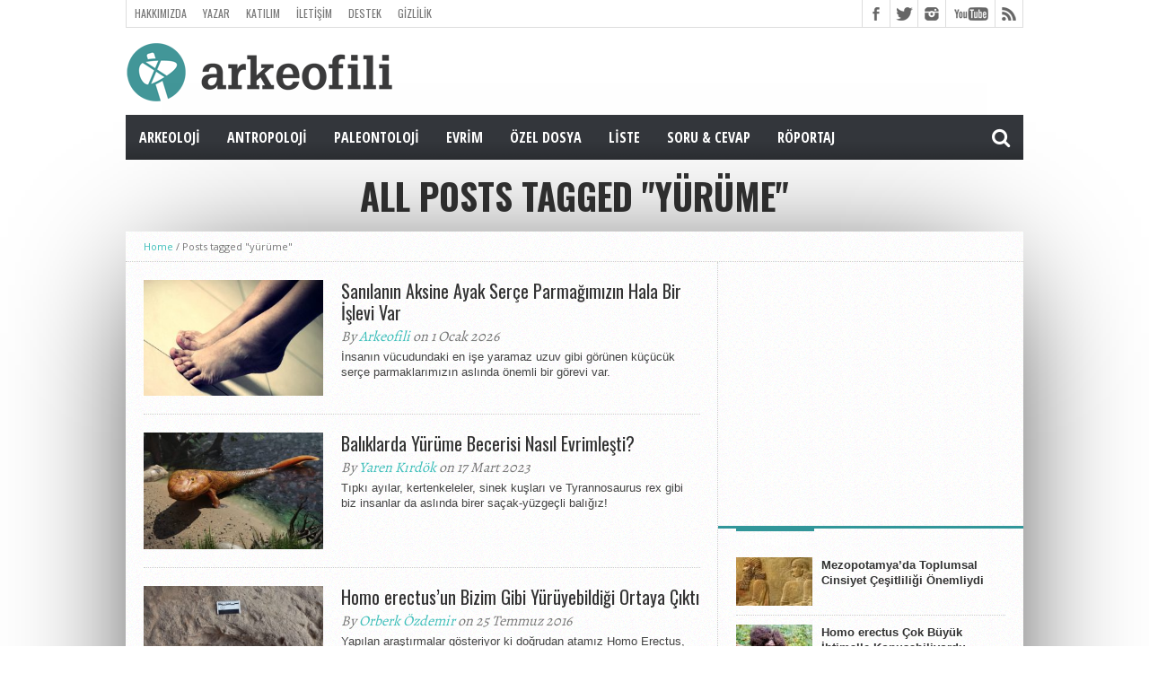

--- FILE ---
content_type: text/html; charset=UTF-8
request_url: https://arkeofili.com/tag/yurume/
body_size: 13769
content:
<!DOCTYPE html>
<html lang="tr">
<head>


<meta charset="UTF-8" >
<meta name="viewport" content="width=device-width, initial-scale=1, maximum-scale=1" />
<meta property="og:image" content="https://arkeofili.com/wp-content/uploads/2025/12/pinktoe-620x400.jpg" />


<!--[if lt IE 9]>
<link rel="stylesheet" type="text/css" href="https://arkeofili.com/wp-content/themes/hottopix/css/iecss.css" />
<![endif]-->
<link rel="shortcut icon" href="https://arkeofili.com/wp-content/uploads/2016/01/Arkeofili_Turkuaz.png" /><link rel="alternate" type="application/rss+xml" title="RSS 2.0" href="https://arkeofili.com/feed/" />
<link rel="alternate" type="text/xml" title="RSS .92" href="https://arkeofili.com/feed/rss/" />
<link rel="alternate" type="application/atom+xml" title="Atom 0.3" href="https://arkeofili.com/feed/atom/" />
<link rel="pingback" href="https://arkeofili.com/xmlrpc.php" />



<meta name='robots' content='index, follow, max-image-preview:large, max-snippet:-1, max-video-preview:-1' />

	<!-- This site is optimized with the Yoast SEO plugin v26.7 - https://yoast.com/wordpress/plugins/seo/ -->
	<title>yürüme Arşivleri - Arkeofili</title>
	<link rel="canonical" href="https://arkeofili.com/tag/yurume/" />
	<meta property="og:locale" content="tr_TR" />
	<meta property="og:type" content="article" />
	<meta property="og:title" content="yürüme Arşivleri - Arkeofili" />
	<meta property="og:url" content="https://arkeofili.com/tag/yurume/" />
	<meta property="og:site_name" content="Arkeofili" />
	<meta property="og:image" content="https://arkeofili.com/wp-content/uploads/2020/04/arke2.jpg" />
	<meta property="og:image:width" content="800" />
	<meta property="og:image:height" content="534" />
	<meta property="og:image:type" content="image/jpeg" />
	<meta name="twitter:card" content="summary_large_image" />
	<meta name="twitter:site" content="@Arkeofili" />
	<script type="application/ld+json" class="yoast-schema-graph">{"@context":"https://schema.org","@graph":[{"@type":"CollectionPage","@id":"https://arkeofili.com/tag/yurume/","url":"https://arkeofili.com/tag/yurume/","name":"yürüme Arşivleri - Arkeofili","isPartOf":{"@id":"https://arkeofili.com/#website"},"primaryImageOfPage":{"@id":"https://arkeofili.com/tag/yurume/#primaryimage"},"image":{"@id":"https://arkeofili.com/tag/yurume/#primaryimage"},"thumbnailUrl":"https://arkeofili.com/wp-content/uploads/2025/12/pinktoe.jpg","breadcrumb":{"@id":"https://arkeofili.com/tag/yurume/#breadcrumb"},"inLanguage":"tr"},{"@type":"ImageObject","inLanguage":"tr","@id":"https://arkeofili.com/tag/yurume/#primaryimage","url":"https://arkeofili.com/wp-content/uploads/2025/12/pinktoe.jpg","contentUrl":"https://arkeofili.com/wp-content/uploads/2025/12/pinktoe.jpg","width":800,"height":533,"caption":"Belki de serçe parmaklara biraz daha değer vermenin zamanı geldi. C: Pixabay"},{"@type":"BreadcrumbList","@id":"https://arkeofili.com/tag/yurume/#breadcrumb","itemListElement":[{"@type":"ListItem","position":1,"name":"Ana sayfa","item":"https://arkeofili.com/"},{"@type":"ListItem","position":2,"name":"yürüme"}]},{"@type":"WebSite","@id":"https://arkeofili.com/#website","url":"https://arkeofili.com/","name":"Arkeofili","description":"Herkes için arkeoloji.","publisher":{"@id":"https://arkeofili.com/#organization"},"potentialAction":[{"@type":"SearchAction","target":{"@type":"EntryPoint","urlTemplate":"https://arkeofili.com/?s={search_term_string}"},"query-input":{"@type":"PropertyValueSpecification","valueRequired":true,"valueName":"search_term_string"}}],"inLanguage":"tr"},{"@type":"Organization","@id":"https://arkeofili.com/#organization","name":"arkeofili","url":"https://arkeofili.com/","logo":{"@type":"ImageObject","inLanguage":"tr","@id":"https://arkeofili.com/#/schema/logo/image/","url":"https://arkeofili.com/wp-content/uploads/2016/11/Logo_Turkuvaz_Buyuk-kopya.png","contentUrl":"https://arkeofili.com/wp-content/uploads/2016/11/Logo_Turkuvaz_Buyuk-kopya.png","width":500,"height":182,"caption":"arkeofili"},"image":{"@id":"https://arkeofili.com/#/schema/logo/image/"},"sameAs":["https://www.facebook.com/arkeofili/","https://x.com/Arkeofili","https://www.instagram.com/arkeofili/","https://www.youtube.com/arkeofili","https://arkeofili.substack.com"]}]}</script>
	<!-- / Yoast SEO plugin. -->


<link rel='dns-prefetch' href='//netdna.bootstrapcdn.com' />
<link rel="alternate" type="application/rss+xml" title="Arkeofili &raquo; akışı" href="https://arkeofili.com/feed/" />
<link rel="alternate" type="application/rss+xml" title="Arkeofili &raquo; yorum akışı" href="https://arkeofili.com/comments/feed/" />
<link rel="alternate" type="application/rss+xml" title="Arkeofili &raquo; yürüme etiket akışı" href="https://arkeofili.com/tag/yurume/feed/" />
		<!-- This site uses the Google Analytics by MonsterInsights plugin v9.11.1 - Using Analytics tracking - https://www.monsterinsights.com/ -->
							<script src="//www.googletagmanager.com/gtag/js?id=G-4BZ294LKTC"  data-cfasync="false" data-wpfc-render="false" type="text/javascript" async></script>
			<script data-cfasync="false" data-wpfc-render="false" type="text/javascript">
				var mi_version = '9.11.1';
				var mi_track_user = true;
				var mi_no_track_reason = '';
								var MonsterInsightsDefaultLocations = {"page_location":"https:\/\/arkeofili.com\/tag\/yurume\/"};
								if ( typeof MonsterInsightsPrivacyGuardFilter === 'function' ) {
					var MonsterInsightsLocations = (typeof MonsterInsightsExcludeQuery === 'object') ? MonsterInsightsPrivacyGuardFilter( MonsterInsightsExcludeQuery ) : MonsterInsightsPrivacyGuardFilter( MonsterInsightsDefaultLocations );
				} else {
					var MonsterInsightsLocations = (typeof MonsterInsightsExcludeQuery === 'object') ? MonsterInsightsExcludeQuery : MonsterInsightsDefaultLocations;
				}

								var disableStrs = [
										'ga-disable-G-4BZ294LKTC',
									];

				/* Function to detect opted out users */
				function __gtagTrackerIsOptedOut() {
					for (var index = 0; index < disableStrs.length; index++) {
						if (document.cookie.indexOf(disableStrs[index] + '=true') > -1) {
							return true;
						}
					}

					return false;
				}

				/* Disable tracking if the opt-out cookie exists. */
				if (__gtagTrackerIsOptedOut()) {
					for (var index = 0; index < disableStrs.length; index++) {
						window[disableStrs[index]] = true;
					}
				}

				/* Opt-out function */
				function __gtagTrackerOptout() {
					for (var index = 0; index < disableStrs.length; index++) {
						document.cookie = disableStrs[index] + '=true; expires=Thu, 31 Dec 2099 23:59:59 UTC; path=/';
						window[disableStrs[index]] = true;
					}
				}

				if ('undefined' === typeof gaOptout) {
					function gaOptout() {
						__gtagTrackerOptout();
					}
				}
								window.dataLayer = window.dataLayer || [];

				window.MonsterInsightsDualTracker = {
					helpers: {},
					trackers: {},
				};
				if (mi_track_user) {
					function __gtagDataLayer() {
						dataLayer.push(arguments);
					}

					function __gtagTracker(type, name, parameters) {
						if (!parameters) {
							parameters = {};
						}

						if (parameters.send_to) {
							__gtagDataLayer.apply(null, arguments);
							return;
						}

						if (type === 'event') {
														parameters.send_to = monsterinsights_frontend.v4_id;
							var hookName = name;
							if (typeof parameters['event_category'] !== 'undefined') {
								hookName = parameters['event_category'] + ':' + name;
							}

							if (typeof MonsterInsightsDualTracker.trackers[hookName] !== 'undefined') {
								MonsterInsightsDualTracker.trackers[hookName](parameters);
							} else {
								__gtagDataLayer('event', name, parameters);
							}
							
						} else {
							__gtagDataLayer.apply(null, arguments);
						}
					}

					__gtagTracker('js', new Date());
					__gtagTracker('set', {
						'developer_id.dZGIzZG': true,
											});
					if ( MonsterInsightsLocations.page_location ) {
						__gtagTracker('set', MonsterInsightsLocations);
					}
										__gtagTracker('config', 'G-4BZ294LKTC', {"forceSSL":"true","link_attribution":"true"} );
										window.gtag = __gtagTracker;										(function () {
						/* https://developers.google.com/analytics/devguides/collection/analyticsjs/ */
						/* ga and __gaTracker compatibility shim. */
						var noopfn = function () {
							return null;
						};
						var newtracker = function () {
							return new Tracker();
						};
						var Tracker = function () {
							return null;
						};
						var p = Tracker.prototype;
						p.get = noopfn;
						p.set = noopfn;
						p.send = function () {
							var args = Array.prototype.slice.call(arguments);
							args.unshift('send');
							__gaTracker.apply(null, args);
						};
						var __gaTracker = function () {
							var len = arguments.length;
							if (len === 0) {
								return;
							}
							var f = arguments[len - 1];
							if (typeof f !== 'object' || f === null || typeof f.hitCallback !== 'function') {
								if ('send' === arguments[0]) {
									var hitConverted, hitObject = false, action;
									if ('event' === arguments[1]) {
										if ('undefined' !== typeof arguments[3]) {
											hitObject = {
												'eventAction': arguments[3],
												'eventCategory': arguments[2],
												'eventLabel': arguments[4],
												'value': arguments[5] ? arguments[5] : 1,
											}
										}
									}
									if ('pageview' === arguments[1]) {
										if ('undefined' !== typeof arguments[2]) {
											hitObject = {
												'eventAction': 'page_view',
												'page_path': arguments[2],
											}
										}
									}
									if (typeof arguments[2] === 'object') {
										hitObject = arguments[2];
									}
									if (typeof arguments[5] === 'object') {
										Object.assign(hitObject, arguments[5]);
									}
									if ('undefined' !== typeof arguments[1].hitType) {
										hitObject = arguments[1];
										if ('pageview' === hitObject.hitType) {
											hitObject.eventAction = 'page_view';
										}
									}
									if (hitObject) {
										action = 'timing' === arguments[1].hitType ? 'timing_complete' : hitObject.eventAction;
										hitConverted = mapArgs(hitObject);
										__gtagTracker('event', action, hitConverted);
									}
								}
								return;
							}

							function mapArgs(args) {
								var arg, hit = {};
								var gaMap = {
									'eventCategory': 'event_category',
									'eventAction': 'event_action',
									'eventLabel': 'event_label',
									'eventValue': 'event_value',
									'nonInteraction': 'non_interaction',
									'timingCategory': 'event_category',
									'timingVar': 'name',
									'timingValue': 'value',
									'timingLabel': 'event_label',
									'page': 'page_path',
									'location': 'page_location',
									'title': 'page_title',
									'referrer' : 'page_referrer',
								};
								for (arg in args) {
																		if (!(!args.hasOwnProperty(arg) || !gaMap.hasOwnProperty(arg))) {
										hit[gaMap[arg]] = args[arg];
									} else {
										hit[arg] = args[arg];
									}
								}
								return hit;
							}

							try {
								f.hitCallback();
							} catch (ex) {
							}
						};
						__gaTracker.create = newtracker;
						__gaTracker.getByName = newtracker;
						__gaTracker.getAll = function () {
							return [];
						};
						__gaTracker.remove = noopfn;
						__gaTracker.loaded = true;
						window['__gaTracker'] = __gaTracker;
					})();
									} else {
										console.log("");
					(function () {
						function __gtagTracker() {
							return null;
						}

						window['__gtagTracker'] = __gtagTracker;
						window['gtag'] = __gtagTracker;
					})();
									}
			</script>
							<!-- / Google Analytics by MonsterInsights -->
		<style id='wp-img-auto-sizes-contain-inline-css' type='text/css'>
img:is([sizes=auto i],[sizes^="auto," i]){contain-intrinsic-size:3000px 1500px}
/*# sourceURL=wp-img-auto-sizes-contain-inline-css */
</style>
<style id='wp-emoji-styles-inline-css' type='text/css'>

	img.wp-smiley, img.emoji {
		display: inline !important;
		border: none !important;
		box-shadow: none !important;
		height: 1em !important;
		width: 1em !important;
		margin: 0 0.07em !important;
		vertical-align: -0.1em !important;
		background: none !important;
		padding: 0 !important;
	}
/*# sourceURL=wp-emoji-styles-inline-css */
</style>
<style id='wp-block-library-inline-css' type='text/css'>
:root{--wp-block-synced-color:#7a00df;--wp-block-synced-color--rgb:122,0,223;--wp-bound-block-color:var(--wp-block-synced-color);--wp-editor-canvas-background:#ddd;--wp-admin-theme-color:#007cba;--wp-admin-theme-color--rgb:0,124,186;--wp-admin-theme-color-darker-10:#006ba1;--wp-admin-theme-color-darker-10--rgb:0,107,160.5;--wp-admin-theme-color-darker-20:#005a87;--wp-admin-theme-color-darker-20--rgb:0,90,135;--wp-admin-border-width-focus:2px}@media (min-resolution:192dpi){:root{--wp-admin-border-width-focus:1.5px}}.wp-element-button{cursor:pointer}:root .has-very-light-gray-background-color{background-color:#eee}:root .has-very-dark-gray-background-color{background-color:#313131}:root .has-very-light-gray-color{color:#eee}:root .has-very-dark-gray-color{color:#313131}:root .has-vivid-green-cyan-to-vivid-cyan-blue-gradient-background{background:linear-gradient(135deg,#00d084,#0693e3)}:root .has-purple-crush-gradient-background{background:linear-gradient(135deg,#34e2e4,#4721fb 50%,#ab1dfe)}:root .has-hazy-dawn-gradient-background{background:linear-gradient(135deg,#faaca8,#dad0ec)}:root .has-subdued-olive-gradient-background{background:linear-gradient(135deg,#fafae1,#67a671)}:root .has-atomic-cream-gradient-background{background:linear-gradient(135deg,#fdd79a,#004a59)}:root .has-nightshade-gradient-background{background:linear-gradient(135deg,#330968,#31cdcf)}:root .has-midnight-gradient-background{background:linear-gradient(135deg,#020381,#2874fc)}:root{--wp--preset--font-size--normal:16px;--wp--preset--font-size--huge:42px}.has-regular-font-size{font-size:1em}.has-larger-font-size{font-size:2.625em}.has-normal-font-size{font-size:var(--wp--preset--font-size--normal)}.has-huge-font-size{font-size:var(--wp--preset--font-size--huge)}.has-text-align-center{text-align:center}.has-text-align-left{text-align:left}.has-text-align-right{text-align:right}.has-fit-text{white-space:nowrap!important}#end-resizable-editor-section{display:none}.aligncenter{clear:both}.items-justified-left{justify-content:flex-start}.items-justified-center{justify-content:center}.items-justified-right{justify-content:flex-end}.items-justified-space-between{justify-content:space-between}.screen-reader-text{border:0;clip-path:inset(50%);height:1px;margin:-1px;overflow:hidden;padding:0;position:absolute;width:1px;word-wrap:normal!important}.screen-reader-text:focus{background-color:#ddd;clip-path:none;color:#444;display:block;font-size:1em;height:auto;left:5px;line-height:normal;padding:15px 23px 14px;text-decoration:none;top:5px;width:auto;z-index:100000}html :where(.has-border-color){border-style:solid}html :where([style*=border-top-color]){border-top-style:solid}html :where([style*=border-right-color]){border-right-style:solid}html :where([style*=border-bottom-color]){border-bottom-style:solid}html :where([style*=border-left-color]){border-left-style:solid}html :where([style*=border-width]){border-style:solid}html :where([style*=border-top-width]){border-top-style:solid}html :where([style*=border-right-width]){border-right-style:solid}html :where([style*=border-bottom-width]){border-bottom-style:solid}html :where([style*=border-left-width]){border-left-style:solid}html :where(img[class*=wp-image-]){height:auto;max-width:100%}:where(figure){margin:0 0 1em}html :where(.is-position-sticky){--wp-admin--admin-bar--position-offset:var(--wp-admin--admin-bar--height,0px)}@media screen and (max-width:600px){html :where(.is-position-sticky){--wp-admin--admin-bar--position-offset:0px}}

/*# sourceURL=wp-block-library-inline-css */
</style><style id='global-styles-inline-css' type='text/css'>
:root{--wp--preset--aspect-ratio--square: 1;--wp--preset--aspect-ratio--4-3: 4/3;--wp--preset--aspect-ratio--3-4: 3/4;--wp--preset--aspect-ratio--3-2: 3/2;--wp--preset--aspect-ratio--2-3: 2/3;--wp--preset--aspect-ratio--16-9: 16/9;--wp--preset--aspect-ratio--9-16: 9/16;--wp--preset--color--black: #000000;--wp--preset--color--cyan-bluish-gray: #abb8c3;--wp--preset--color--white: #ffffff;--wp--preset--color--pale-pink: #f78da7;--wp--preset--color--vivid-red: #cf2e2e;--wp--preset--color--luminous-vivid-orange: #ff6900;--wp--preset--color--luminous-vivid-amber: #fcb900;--wp--preset--color--light-green-cyan: #7bdcb5;--wp--preset--color--vivid-green-cyan: #00d084;--wp--preset--color--pale-cyan-blue: #8ed1fc;--wp--preset--color--vivid-cyan-blue: #0693e3;--wp--preset--color--vivid-purple: #9b51e0;--wp--preset--gradient--vivid-cyan-blue-to-vivid-purple: linear-gradient(135deg,rgb(6,147,227) 0%,rgb(155,81,224) 100%);--wp--preset--gradient--light-green-cyan-to-vivid-green-cyan: linear-gradient(135deg,rgb(122,220,180) 0%,rgb(0,208,130) 100%);--wp--preset--gradient--luminous-vivid-amber-to-luminous-vivid-orange: linear-gradient(135deg,rgb(252,185,0) 0%,rgb(255,105,0) 100%);--wp--preset--gradient--luminous-vivid-orange-to-vivid-red: linear-gradient(135deg,rgb(255,105,0) 0%,rgb(207,46,46) 100%);--wp--preset--gradient--very-light-gray-to-cyan-bluish-gray: linear-gradient(135deg,rgb(238,238,238) 0%,rgb(169,184,195) 100%);--wp--preset--gradient--cool-to-warm-spectrum: linear-gradient(135deg,rgb(74,234,220) 0%,rgb(151,120,209) 20%,rgb(207,42,186) 40%,rgb(238,44,130) 60%,rgb(251,105,98) 80%,rgb(254,248,76) 100%);--wp--preset--gradient--blush-light-purple: linear-gradient(135deg,rgb(255,206,236) 0%,rgb(152,150,240) 100%);--wp--preset--gradient--blush-bordeaux: linear-gradient(135deg,rgb(254,205,165) 0%,rgb(254,45,45) 50%,rgb(107,0,62) 100%);--wp--preset--gradient--luminous-dusk: linear-gradient(135deg,rgb(255,203,112) 0%,rgb(199,81,192) 50%,rgb(65,88,208) 100%);--wp--preset--gradient--pale-ocean: linear-gradient(135deg,rgb(255,245,203) 0%,rgb(182,227,212) 50%,rgb(51,167,181) 100%);--wp--preset--gradient--electric-grass: linear-gradient(135deg,rgb(202,248,128) 0%,rgb(113,206,126) 100%);--wp--preset--gradient--midnight: linear-gradient(135deg,rgb(2,3,129) 0%,rgb(40,116,252) 100%);--wp--preset--font-size--small: 13px;--wp--preset--font-size--medium: 20px;--wp--preset--font-size--large: 36px;--wp--preset--font-size--x-large: 42px;--wp--preset--spacing--20: 0.44rem;--wp--preset--spacing--30: 0.67rem;--wp--preset--spacing--40: 1rem;--wp--preset--spacing--50: 1.5rem;--wp--preset--spacing--60: 2.25rem;--wp--preset--spacing--70: 3.38rem;--wp--preset--spacing--80: 5.06rem;--wp--preset--shadow--natural: 6px 6px 9px rgba(0, 0, 0, 0.2);--wp--preset--shadow--deep: 12px 12px 50px rgba(0, 0, 0, 0.4);--wp--preset--shadow--sharp: 6px 6px 0px rgba(0, 0, 0, 0.2);--wp--preset--shadow--outlined: 6px 6px 0px -3px rgb(255, 255, 255), 6px 6px rgb(0, 0, 0);--wp--preset--shadow--crisp: 6px 6px 0px rgb(0, 0, 0);}:where(.is-layout-flex){gap: 0.5em;}:where(.is-layout-grid){gap: 0.5em;}body .is-layout-flex{display: flex;}.is-layout-flex{flex-wrap: wrap;align-items: center;}.is-layout-flex > :is(*, div){margin: 0;}body .is-layout-grid{display: grid;}.is-layout-grid > :is(*, div){margin: 0;}:where(.wp-block-columns.is-layout-flex){gap: 2em;}:where(.wp-block-columns.is-layout-grid){gap: 2em;}:where(.wp-block-post-template.is-layout-flex){gap: 1.25em;}:where(.wp-block-post-template.is-layout-grid){gap: 1.25em;}.has-black-color{color: var(--wp--preset--color--black) !important;}.has-cyan-bluish-gray-color{color: var(--wp--preset--color--cyan-bluish-gray) !important;}.has-white-color{color: var(--wp--preset--color--white) !important;}.has-pale-pink-color{color: var(--wp--preset--color--pale-pink) !important;}.has-vivid-red-color{color: var(--wp--preset--color--vivid-red) !important;}.has-luminous-vivid-orange-color{color: var(--wp--preset--color--luminous-vivid-orange) !important;}.has-luminous-vivid-amber-color{color: var(--wp--preset--color--luminous-vivid-amber) !important;}.has-light-green-cyan-color{color: var(--wp--preset--color--light-green-cyan) !important;}.has-vivid-green-cyan-color{color: var(--wp--preset--color--vivid-green-cyan) !important;}.has-pale-cyan-blue-color{color: var(--wp--preset--color--pale-cyan-blue) !important;}.has-vivid-cyan-blue-color{color: var(--wp--preset--color--vivid-cyan-blue) !important;}.has-vivid-purple-color{color: var(--wp--preset--color--vivid-purple) !important;}.has-black-background-color{background-color: var(--wp--preset--color--black) !important;}.has-cyan-bluish-gray-background-color{background-color: var(--wp--preset--color--cyan-bluish-gray) !important;}.has-white-background-color{background-color: var(--wp--preset--color--white) !important;}.has-pale-pink-background-color{background-color: var(--wp--preset--color--pale-pink) !important;}.has-vivid-red-background-color{background-color: var(--wp--preset--color--vivid-red) !important;}.has-luminous-vivid-orange-background-color{background-color: var(--wp--preset--color--luminous-vivid-orange) !important;}.has-luminous-vivid-amber-background-color{background-color: var(--wp--preset--color--luminous-vivid-amber) !important;}.has-light-green-cyan-background-color{background-color: var(--wp--preset--color--light-green-cyan) !important;}.has-vivid-green-cyan-background-color{background-color: var(--wp--preset--color--vivid-green-cyan) !important;}.has-pale-cyan-blue-background-color{background-color: var(--wp--preset--color--pale-cyan-blue) !important;}.has-vivid-cyan-blue-background-color{background-color: var(--wp--preset--color--vivid-cyan-blue) !important;}.has-vivid-purple-background-color{background-color: var(--wp--preset--color--vivid-purple) !important;}.has-black-border-color{border-color: var(--wp--preset--color--black) !important;}.has-cyan-bluish-gray-border-color{border-color: var(--wp--preset--color--cyan-bluish-gray) !important;}.has-white-border-color{border-color: var(--wp--preset--color--white) !important;}.has-pale-pink-border-color{border-color: var(--wp--preset--color--pale-pink) !important;}.has-vivid-red-border-color{border-color: var(--wp--preset--color--vivid-red) !important;}.has-luminous-vivid-orange-border-color{border-color: var(--wp--preset--color--luminous-vivid-orange) !important;}.has-luminous-vivid-amber-border-color{border-color: var(--wp--preset--color--luminous-vivid-amber) !important;}.has-light-green-cyan-border-color{border-color: var(--wp--preset--color--light-green-cyan) !important;}.has-vivid-green-cyan-border-color{border-color: var(--wp--preset--color--vivid-green-cyan) !important;}.has-pale-cyan-blue-border-color{border-color: var(--wp--preset--color--pale-cyan-blue) !important;}.has-vivid-cyan-blue-border-color{border-color: var(--wp--preset--color--vivid-cyan-blue) !important;}.has-vivid-purple-border-color{border-color: var(--wp--preset--color--vivid-purple) !important;}.has-vivid-cyan-blue-to-vivid-purple-gradient-background{background: var(--wp--preset--gradient--vivid-cyan-blue-to-vivid-purple) !important;}.has-light-green-cyan-to-vivid-green-cyan-gradient-background{background: var(--wp--preset--gradient--light-green-cyan-to-vivid-green-cyan) !important;}.has-luminous-vivid-amber-to-luminous-vivid-orange-gradient-background{background: var(--wp--preset--gradient--luminous-vivid-amber-to-luminous-vivid-orange) !important;}.has-luminous-vivid-orange-to-vivid-red-gradient-background{background: var(--wp--preset--gradient--luminous-vivid-orange-to-vivid-red) !important;}.has-very-light-gray-to-cyan-bluish-gray-gradient-background{background: var(--wp--preset--gradient--very-light-gray-to-cyan-bluish-gray) !important;}.has-cool-to-warm-spectrum-gradient-background{background: var(--wp--preset--gradient--cool-to-warm-spectrum) !important;}.has-blush-light-purple-gradient-background{background: var(--wp--preset--gradient--blush-light-purple) !important;}.has-blush-bordeaux-gradient-background{background: var(--wp--preset--gradient--blush-bordeaux) !important;}.has-luminous-dusk-gradient-background{background: var(--wp--preset--gradient--luminous-dusk) !important;}.has-pale-ocean-gradient-background{background: var(--wp--preset--gradient--pale-ocean) !important;}.has-electric-grass-gradient-background{background: var(--wp--preset--gradient--electric-grass) !important;}.has-midnight-gradient-background{background: var(--wp--preset--gradient--midnight) !important;}.has-small-font-size{font-size: var(--wp--preset--font-size--small) !important;}.has-medium-font-size{font-size: var(--wp--preset--font-size--medium) !important;}.has-large-font-size{font-size: var(--wp--preset--font-size--large) !important;}.has-x-large-font-size{font-size: var(--wp--preset--font-size--x-large) !important;}
/*# sourceURL=global-styles-inline-css */
</style>

<style id='classic-theme-styles-inline-css' type='text/css'>
/*! This file is auto-generated */
.wp-block-button__link{color:#fff;background-color:#32373c;border-radius:9999px;box-shadow:none;text-decoration:none;padding:calc(.667em + 2px) calc(1.333em + 2px);font-size:1.125em}.wp-block-file__button{background:#32373c;color:#fff;text-decoration:none}
/*# sourceURL=/wp-includes/css/classic-themes.min.css */
</style>
<link rel='stylesheet' id='mvp-style-css' href='https://arkeofili.com/wp-content/themes/hottopix/style.css?ver=6.9' type='text/css' media='all' />
<link rel='stylesheet' id='reset-css' href='https://arkeofili.com/wp-content/themes/hottopix/css/reset.css?ver=6.9' type='text/css' media='all' />
<link rel='stylesheet' id='mvp-fontawesome-css' href='//netdna.bootstrapcdn.com/font-awesome/4.4.0/css/font-awesome.css?ver=6.9' type='text/css' media='all' />
<link rel='stylesheet' id='media-queries-css' href='https://arkeofili.com/wp-content/themes/hottopix/css/media-queries.css?ver=6.9' type='text/css' media='all' />
<script type="text/javascript" src="https://arkeofili.com/wp-content/plugins/google-analytics-for-wordpress/assets/js/frontend-gtag.min.js?ver=9.11.1" id="monsterinsights-frontend-script-js" async="async" data-wp-strategy="async"></script>
<script data-cfasync="false" data-wpfc-render="false" type="text/javascript" id='monsterinsights-frontend-script-js-extra'>/* <![CDATA[ */
var monsterinsights_frontend = {"js_events_tracking":"true","download_extensions":"doc,pdf,ppt,zip,xls,docx,pptx,xlsx","inbound_paths":"[{\"path\":\"\\\/go\\\/\",\"label\":\"affiliate\"},{\"path\":\"\\\/recommend\\\/\",\"label\":\"affiliate\"}]","home_url":"https:\/\/arkeofili.com","hash_tracking":"false","v4_id":"G-4BZ294LKTC"};/* ]]> */
</script>
<script type="text/javascript" src="https://arkeofili.com/wp-includes/js/jquery/jquery.min.js?ver=3.7.1" id="jquery-core-js"></script>
<script type="text/javascript" src="https://arkeofili.com/wp-includes/js/jquery/jquery-migrate.min.js?ver=3.4.1" id="jquery-migrate-js"></script>
<link rel="https://api.w.org/" href="https://arkeofili.com/wp-json/" /><link rel="alternate" title="JSON" type="application/json" href="https://arkeofili.com/wp-json/wp/v2/tags/8340" /><link rel="EditURI" type="application/rsd+xml" title="RSD" href="https://arkeofili.com/xmlrpc.php?rsd" />
<meta name="generator" content="WordPress 6.9" />




<style type='text/css'>

@import url(//fonts.googleapis.com/css?family=Open+Sans:400,600,700|Open+Sans+Condensed:300,700|Oswald:300,400,700|Alegreya:400|Open+Sans+Condensed:100,200,300,400,500,600,700,800,900|Oswald:100,200,300,400,500,600,700,800,900|Oswald:100,200,300,400,500,600,700,800,900&subset=latin,latin-ext,cyrillic,cyrillic-ext,greek-ext,greek,vietnamese);

#main-nav .menu li a,
#main-nav .menu li ul li a {
	font-family: 'Open Sans Condensed', sans-serif;
	}

.main-text h1,
.sub-text h2 {
	font-family: 'Oswald', sans-serif;
	}

.home-widget .cat-dark-text h2,
.home-widget .category-light h2 a,
.sidebar-small-widget .category-light h2 a,
ul.home-carousel li h2,
h1.headline,
h1.headline-page,
.prev-post a,
.next-post a,
.related-text a,
#post-404 h1,
h3.cat-header,
.archive-text h2 a,
.archive-text-noimg h2 a,
ul.widget-buzz li h2 a,
.sidebar-widget .cat-dark-text h2,
.sidebar-widget .category-light h2 a,
.footer-widget .category-light h2 a {
	font-family: 'Oswald', sans-serif;
	}

#logo-wrapper,
#logo-small {
	height: 82px;
	}

#main-nav .menu li:hover ul li a {
	background: #33363B;
	}

#main-nav .menu li:hover ul li a:hover {
	background: #319699;
	}

#main-nav .menu li:hover,
#main-nav .menu li a:hover,
#main-nav .menu li.current-menu-item,
#main-nav .menu li.current-post-parent {
	background: #319699 url(https://arkeofili.com/wp-content/themes/hottopix/images/menu-fade.png) repeat-x bottom;
	}



span.comment-count,
h3.post-header,
h3.comment-header,
h3.home-widget-header,
h3.small-widget-header,
h3.sidebar-widget-header,
span.post-tags-header,
.post-tags a:hover,
ul.tabber-widget li.active,
ul.tabber-widget li:hover,
.tag-cloud a:hover,


span.home-widget-header,
span.small-widget-header,
span.sidebar-widget-header,
ul.tabber-widget,
#comments,
#related-posts {
	border-top: 3px solid #319699;
	}

ol.commentlist {
	border-bottom: 3px solid #319699;
	}

.prev-post,
.next-post {
	color: #319699;
	}

#nav-wrapper {
	background: #33363B url(https://arkeofili.com/wp-content/themes/hottopix/images/menu-fade.png) repeat-x bottom;
	}

.search-fly-wrap {
	background: #33363B;
	}

#nav-mobi select {
	background: #33363B url(https://arkeofili.com/wp-content/themes/hottopix/images/triangle-dark.png) no-repeat right;
	}

a, a:visited {
	color: #3FBFBA;
	}

#wallpaper {
	background: url() no-repeat 50% 0;
	}

</style>


<style type="text/css">
#main-nav {
	max-width: 950px;
	}
</style>

	
</head>

<body data-rsssl=1 class="archive tag tag-yurume tag-8340 wp-theme-hottopix">

<div id="site">
	<div id="fly-wrap">
	<div class="fly-wrap-out">
		<div class="fly-side-wrap">
			<ul class="fly-bottom-soc left relative">
									<li class="fb-soc">
						<a href="https://www.facebook.com/arkeofili/" target="_blank">
						<i class="fa fa-facebook-square fa-2"></i>
						</a>
					</li>
													<li class="twit-soc">
						<a href="https://twitter.com/Arkeofili" target="_blank">
						<i class="fa fa-twitter fa-2"></i>
						</a>
					</li>
																	<li class="inst-soc">
						<a href="https://www.instagram.com/arkeofili/" target="_blank">
						<i class="fa fa-instagram fa-2"></i>
						</a>
					</li>
																	<li class="yt-soc">
						<a href="https://www.youtube.com/arkeofili/?sub_confirmation=1" target="_blank">
						<i class="fa fa-youtube-play fa-2"></i>
						</a>
					</li>
																					<li class="rss-soc">
						<a href="https://arkeofili.com/feed/rss/" target="_blank">
						<i class="fa fa-rss fa-2"></i>
						</a>
					</li>
							</ul>
		</div><!--fly-side-wrap-->
		<div class="fly-wrap-in">
			<div id="fly-menu-wrap">
				<nav class="fly-nav-menu left relative">
					<div class="menu-mobil-container"><ul id="menu-mobil" class="menu"><li id="menu-item-11223" class="menu-item menu-item-type-taxonomy menu-item-object-category menu-item-has-children menu-item-11223"><a href="https://arkeofili.com/category/arkeoloji/">Arkeoloji</a>
<ul class="sub-menu">
	<li id="menu-item-11236" class="menu-item menu-item-type-taxonomy menu-item-object-category menu-item-11236"><a href="https://arkeofili.com/category/arkeoloji/turkiye/">Türkiye</a></li>
	<li id="menu-item-11237" class="menu-item menu-item-type-taxonomy menu-item-object-category menu-item-11237"><a href="https://arkeofili.com/category/arkeoloji/avrupa/">Avrupa</a></li>
	<li id="menu-item-11240" class="menu-item menu-item-type-taxonomy menu-item-object-category menu-item-11240"><a href="https://arkeofili.com/category/arkeoloji/amerika/">Amerikalar</a></li>
	<li id="menu-item-11238" class="menu-item menu-item-type-taxonomy menu-item-object-category menu-item-11238"><a href="https://arkeofili.com/category/arkeoloji/asya/">Asya</a></li>
	<li id="menu-item-11235" class="menu-item menu-item-type-taxonomy menu-item-object-category menu-item-11235"><a href="https://arkeofili.com/category/arkeoloji/orta-dogu/">Orta Doğu</a></li>
	<li id="menu-item-11239" class="menu-item menu-item-type-taxonomy menu-item-object-category menu-item-11239"><a href="https://arkeofili.com/category/arkeoloji/afrika/">Afrika</a></li>
	<li id="menu-item-11241" class="menu-item menu-item-type-taxonomy menu-item-object-category menu-item-11241"><a href="https://arkeofili.com/category/arkeoloji/okyanusya/">Okyanusya</a></li>
</ul>
</li>
<li id="menu-item-11222" class="menu-item menu-item-type-taxonomy menu-item-object-category menu-item-11222"><a href="https://arkeofili.com/category/antropoloji/">Antropoloji</a></li>
<li id="menu-item-11229" class="menu-item menu-item-type-taxonomy menu-item-object-category menu-item-11229"><a href="https://arkeofili.com/category/paleontoloji/">Paleontoloji</a></li>
<li id="menu-item-11225" class="menu-item menu-item-type-taxonomy menu-item-object-category menu-item-11225"><a href="https://arkeofili.com/category/evrim/">Evrim</a></li>
<li id="menu-item-11228" class="menu-item menu-item-type-taxonomy menu-item-object-category menu-item-11228"><a href="https://arkeofili.com/category/ozel-dosya/">Özel Dosya</a></li>
<li id="menu-item-11227" class="menu-item menu-item-type-taxonomy menu-item-object-category menu-item-11227"><a href="https://arkeofili.com/category/liste/">Liste</a></li>
<li id="menu-item-45454" class="menu-item menu-item-type-taxonomy menu-item-object-category menu-item-45454"><a href="https://arkeofili.com/category/sorucevap/">Soru &amp; Cevap</a></li>
<li id="menu-item-74727" class="menu-item menu-item-type-taxonomy menu-item-object-category menu-item-74727"><a href="https://arkeofili.com/category/roportaj/">Röportaj</a></li>
</ul></div>				</nav>
			</div><!--fly-menu-wrap-->
		</div><!--fly-wrap-in-->
	</div><!--fly-wrap-out-->
</div><!--fly-wrap-->		<div id="bot-wrap">
	<div id="wrapper">
				<div id="header-wrapper">
			<div id="top-header-wrapper">
				<div id="top-nav">
					<div class="menu-hakki-container"><ul id="menu-hakki" class="menu"><li id="menu-item-7271" class="menu-item menu-item-type-post_type menu-item-object-page menu-item-7271"><a href="https://arkeofili.com/biz-kimiz/">Hakkımızda</a></li>
<li id="menu-item-7266" class="menu-item menu-item-type-post_type menu-item-object-page menu-item-7266"><a href="https://arkeofili.com/yazarlarimiz/">Yazar</a></li>
<li id="menu-item-19864" class="menu-item menu-item-type-post_type menu-item-object-page menu-item-19864"><a href="https://arkeofili.com/bize-katilin/">Katılım</a></li>
<li id="menu-item-7267" class="menu-item menu-item-type-post_type menu-item-object-page menu-item-7267"><a href="https://arkeofili.com/iletisim-2/">İletişim</a></li>
<li id="menu-item-37590" class="menu-item menu-item-type-post_type menu-item-object-page menu-item-37590"><a href="https://arkeofili.com/destek/">Destek</a></li>
<li id="menu-item-66043" class="menu-item menu-item-type-post_type menu-item-object-page menu-item-66043"><a href="https://arkeofili.com/gizlilik-politikasi/">Gizlilik</a></li>
</ul></div>				</div><!--top-nav-->
				<div id="content-social">
					<ul>
												<li><a href="https://www.facebook.com/arkeofili/" alt="Facebook" class="fb-but" target="_blank"></a></li>
																		<li><a href="https://twitter.com/Arkeofili" alt="Twitter" class="twitter-but" target="_blank"></a></li>
																								<li><a href="https://www.instagram.com/arkeofili/" alt="Instagram" class="instagram-but" target="_blank"></a></li>
																														<li><a href="https://www.youtube.com/arkeofili/?sub_confirmation=1" alt="YouTube" class="youtube-but" target="_blank"></a></li>
																		<li><a href="https://arkeofili.com/feed/rss/" alt="RSS Feed" class="rss-but"></a></li>
					</ul>
				</div><!--content-social-->
			</div><!--top-header-wrapper-->
									<div id="logo-wrapper" itemscope itemtype="http://schema.org/Organization">
									<a itemprop="url" href="https://arkeofili.com"><img itemprop="logo" src="https://arkeofili.com/wp-content/uploads/2016/12/arkeofili_300x69.png" alt="Arkeofili" /></a>
							</div><!--logo-wrapper-->
					</div><!--header-wrapper-->
		<div id="nav-wrapper">
			<div class="fly-but-wrap left relative fly-boxed">
				<span></span>
				<span></span>
				<span></span>
				<span></span>
			</div><!--fly-but-wrap-->
			<div id="main-nav">
				<div class="menu-kesfet-container"><ul id="menu-kesfet" class="menu"><li id="menu-item-73" class="menu-item menu-item-type-taxonomy menu-item-object-category menu-item-has-children menu-item-73"><a href="https://arkeofili.com/category/arkeoloji/">Arkeoloji</a>
<ul class="sub-menu">
	<li id="menu-item-427" class="menu-item menu-item-type-taxonomy menu-item-object-category menu-item-427"><a href="https://arkeofili.com/category/arkeoloji/turkiye/">Türkiye</a></li>
	<li id="menu-item-422" class="menu-item menu-item-type-taxonomy menu-item-object-category menu-item-422"><a href="https://arkeofili.com/category/arkeoloji/avrupa/">Avrupa</a></li>
	<li id="menu-item-425" class="menu-item menu-item-type-taxonomy menu-item-object-category menu-item-425"><a href="https://arkeofili.com/category/arkeoloji/amerika/">Amerikalar</a></li>
	<li id="menu-item-421" class="menu-item menu-item-type-taxonomy menu-item-object-category menu-item-421"><a href="https://arkeofili.com/category/arkeoloji/asya/">Asya</a></li>
	<li id="menu-item-426" class="menu-item menu-item-type-taxonomy menu-item-object-category menu-item-426"><a href="https://arkeofili.com/category/arkeoloji/orta-dogu/">Orta Doğu</a></li>
	<li id="menu-item-420" class="menu-item menu-item-type-taxonomy menu-item-object-category menu-item-420"><a href="https://arkeofili.com/category/arkeoloji/afrika/">Afrika</a></li>
	<li id="menu-item-2011" class="menu-item menu-item-type-taxonomy menu-item-object-category menu-item-2011"><a href="https://arkeofili.com/category/arkeoloji/okyanusya/">Okyanusya</a></li>
</ul>
</li>
<li id="menu-item-1052" class="menu-item menu-item-type-taxonomy menu-item-object-category menu-item-1052"><a href="https://arkeofili.com/category/antropoloji/">Antropoloji</a></li>
<li id="menu-item-419" class="menu-item menu-item-type-taxonomy menu-item-object-category menu-item-419"><a href="https://arkeofili.com/category/paleontoloji/">Paleontoloji</a></li>
<li id="menu-item-418" class="menu-item menu-item-type-taxonomy menu-item-object-category menu-item-418"><a href="https://arkeofili.com/category/evrim/">Evrim</a></li>
<li id="menu-item-72" class="menu-item menu-item-type-taxonomy menu-item-object-category menu-item-72"><a href="https://arkeofili.com/category/ozel-dosya/">Özel Dosya</a></li>
<li id="menu-item-76" class="menu-item menu-item-type-taxonomy menu-item-object-category menu-item-76"><a href="https://arkeofili.com/category/liste/">Liste</a></li>
<li id="menu-item-45455" class="menu-item menu-item-type-taxonomy menu-item-object-category menu-item-45455"><a href="https://arkeofili.com/category/sorucevap/">Soru &amp; Cevap</a></li>
<li id="menu-item-74726" class="menu-item menu-item-type-taxonomy menu-item-object-category menu-item-74726"><a href="https://arkeofili.com/category/roportaj/">Röportaj</a></li>
</ul></div>			</div><!--main-nav-->
			<div class="nav-search-wrap left relative">
				<span class="nav-search-but left"><i class="fa fa-search fa-2"></i></span>
				<div class="search-fly-wrap">
					<form method="get" id="searchform" action="https://arkeofili.com/">
	<input type="text" name="s" id="s" value="Type Search term and press enter" onfocus='if (this.value == "Type Search term and press enter") { this.value = ""; }' onblur='if (this.value == "") { this.value = "Type Search term and press enter"; }' />
	<input type="hidden" id="search-button" />
</form>				</div><!--search-fly-wrap-->
			</div><!--nav-search-wrap-->
		</div><!--nav-wrapper-->
		

<div id="category-header">
	<h3 class="cat-header">All posts tagged "yürüme"</h3>
	</div><!--category-header-->
<div id="main">
	<div id="content-wrapper">
		<div class="breadcrumb">
			<div id="crumbs"><a href="https://arkeofili.com">Home</a> / <span class="current">Posts tagged "yürüme"</span></div>		</div><!--breadcrumb-->
		<div class="mvp-cont-out">
			<div class="mvp-cont-in">
		<div id="home-main">
			<div id="archive-wrapper">
				<ul class="archive-list">
										<li>
												<div class="archive-image">
							<a href="https://arkeofili.com/sanilanin-aksine-ayak-serce-parmagimizin-hala-bir-islevi-var/">
							<img width="300" height="194" src="https://arkeofili.com/wp-content/uploads/2025/12/pinktoe-300x194.jpg" class="attachment-medium-thumb size-medium-thumb wp-post-image" alt="" decoding="async" fetchpriority="high" srcset="https://arkeofili.com/wp-content/uploads/2025/12/pinktoe-300x194.jpg 300w, https://arkeofili.com/wp-content/uploads/2025/12/pinktoe-620x400.jpg 620w, https://arkeofili.com/wp-content/uploads/2025/12/pinktoe-85x54.jpg 85w" sizes="(max-width: 300px) 100vw, 300px" />																					</a>
						</div><!--archive-image-->
						<div class="archive-text">
							<h2><a href="https://arkeofili.com/sanilanin-aksine-ayak-serce-parmagimizin-hala-bir-islevi-var/">Sanılanın Aksine Ayak Serçe Parmağımızın Hala Bir İşlevi Var</a></h2>
							<span class="archive-byline">By <a href="https://arkeofili.com/author/ceren-kaya/" title="Arkeofili tarafından yazılan yazılar" rel="author">Arkeofili</a> on 1 Ocak 2026</span>
							<p>İnsanın vücudundaki en işe yaramaz uzuv gibi görünen küçücük serçe parmaklarımızın aslında önemli bir görevi var.</p>
						</div><!--archive-text-->
											</li>
										<li>
												<div class="archive-image">
							<a href="https://arkeofili.com/baliklarda-yurume-becerisi-nasil-evrimlesti/">
							<img width="300" height="194" src="https://arkeofili.com/wp-content/uploads/2023/03/walks1-300x194.jpeg" class="attachment-medium-thumb size-medium-thumb wp-post-image" alt="" decoding="async" srcset="https://arkeofili.com/wp-content/uploads/2023/03/walks1-300x194.jpeg 300w, https://arkeofili.com/wp-content/uploads/2023/03/walks1-620x400.jpeg 620w, https://arkeofili.com/wp-content/uploads/2023/03/walks1-85x54.jpeg 85w" sizes="(max-width: 300px) 100vw, 300px" />																					</a>
						</div><!--archive-image-->
						<div class="archive-text">
							<h2><a href="https://arkeofili.com/baliklarda-yurume-becerisi-nasil-evrimlesti/">Balıklarda Yürüme Becerisi Nasıl Evrimleşti?</a></h2>
							<span class="archive-byline">By <a href="https://arkeofili.com/author/yaren-kirdok/" title="Yaren Kırdök tarafından yazılan yazılar" rel="author">Yaren Kırdök</a> on 17 Mart 2023</span>
							<p>Tıpkı ayılar, kertenkeleler, sinek kuşları ve Tyrannosaurus rex gibi biz insanlar da aslında birer saçak-yüzgeçli balığız!</p>
						</div><!--archive-text-->
											</li>
										<li>
												<div class="archive-image">
							<a href="https://arkeofili.com/homo-erectusun-bizim-gibi-yuruyebildigi-ortaya-cikti/">
							<img width="300" height="194" src="https://arkeofili.com/wp-content/uploads/2016/07/ayak-300x194.jpg" class="attachment-medium-thumb size-medium-thumb wp-post-image" alt="" decoding="async" srcset="https://arkeofili.com/wp-content/uploads/2016/07/ayak-300x194.jpg 300w, https://arkeofili.com/wp-content/uploads/2016/07/ayak-620x400.jpg 620w, https://arkeofili.com/wp-content/uploads/2016/07/ayak-85x54.jpg 85w" sizes="(max-width: 300px) 100vw, 300px" />																					</a>
						</div><!--archive-image-->
						<div class="archive-text">
							<h2><a href="https://arkeofili.com/homo-erectusun-bizim-gibi-yuruyebildigi-ortaya-cikti/">Homo erectus&#8217;un Bizim Gibi Yürüyebildiği Ortaya Çıktı</a></h2>
							<span class="archive-byline">By <a href="https://arkeofili.com/author/orberk-ozdemir/" title="Orberk Özdemir tarafından yazılan yazılar" rel="author">Orberk Özdemir</a> on 25 Temmuz 2016</span>
							<p>Yapılan araştırmalar gösteriyor ki doğrudan atamız Homo Erectus, modern insanlara benzer bir şekilde yürümüş olabilir.</p>
						</div><!--archive-text-->
											</li>
									</ul>
			</div><!--archive-wrapper-->
			<div class="nav-links">
							</div><!--nav-links-->
		</div><!--home-main-->
	</div><!--mvp-cont-in-->
<div id="sidebar-wrapper">
	<ul>
		<li id="text-7" class="sidebar-widget widget_text">			<div class="textwidget"><script async src="//pagead2.googlesyndication.com/pagead/js/adsbygoogle.js"></script>
<!-- küçük kare -->
<ins class="adsbygoogle"
     style="display:inline-block;width:300px;height:250px"
     data-ad-client="ca-pub-6342668104757869"
     data-ad-slot="9166042230"></ins>
<script>
(adsbygoogle = window.adsbygoogle || []).push({});
</script></div>
		</li><li id="ht_catlinks_widget-9" class="sidebar-widget ht_catlinks_widget"><span class="sidebar-widget-header"><h3 class="sidebar-widget-header">Son Haberler</h3></span>

						<div class="cat-light-bottom cat-light-links">
							<ul>
																<li>
																			<a href="https://arkeofili.com/mezopotamyada-toplumsal-cinsiyet-cesitliligi-onemliydi/"><img width="85" height="54" src="https://arkeofili.com/wp-content/uploads/2026/01/genddivers1-85x54.jpg" class="attachment-small-thumb size-small-thumb wp-post-image" alt="" decoding="async" loading="lazy" srcset="https://arkeofili.com/wp-content/uploads/2026/01/genddivers1-85x54.jpg 85w, https://arkeofili.com/wp-content/uploads/2026/01/genddivers1-300x194.jpg 300w, https://arkeofili.com/wp-content/uploads/2026/01/genddivers1-620x400.jpg 620w" sizes="auto, (max-width: 85px) 100vw, 85px" /></a>
																		<span class="list-byline"><a href="https://arkeofili.com/author/ceren-kaya/" title="Arkeofili tarafından yazılan yazılar" rel="author">Arkeofili</a> | 17 Ocak 2026</span>
									<p><a href="https://arkeofili.com/mezopotamyada-toplumsal-cinsiyet-cesitliligi-onemliydi/">Mezopotamya’da Toplumsal Cinsiyet Çeşitliliği Önemliydi</a></p>
								</li>
																<li>
																			<a href="https://arkeofili.com/homo-erectus-cok-buyuk-ihtimalle-konusabiliyordu/"><img width="85" height="54" src="https://arkeofili.com/wp-content/uploads/2026/01/erectuskonus-85x54.jpg" class="attachment-small-thumb size-small-thumb wp-post-image" alt="" decoding="async" loading="lazy" srcset="https://arkeofili.com/wp-content/uploads/2026/01/erectuskonus-85x54.jpg 85w, https://arkeofili.com/wp-content/uploads/2026/01/erectuskonus-300x194.jpg 300w, https://arkeofili.com/wp-content/uploads/2026/01/erectuskonus-620x400.jpg 620w" sizes="auto, (max-width: 85px) 100vw, 85px" /></a>
																		<span class="list-byline"><a href="https://arkeofili.com/author/erman-ertugrul/" title="Erman Ertuğrul tarafından yazılan yazılar" rel="author">Erman Ertuğrul</a> | 17 Ocak 2026</span>
									<p><a href="https://arkeofili.com/homo-erectus-cok-buyuk-ihtimalle-konusabiliyordu/">Homo erectus Çok Büyük İhtimalle Konuşabiliyordu</a></p>
								</li>
																<li>
																			<a href="https://arkeofili.com/14-000-yillik-kurtun-midesinden-yunlu-gergedan-eti-cikti/"><img width="85" height="54" src="https://arkeofili.com/wp-content/uploads/2026/01/tumat1-85x54.jpg" class="attachment-small-thumb size-small-thumb wp-post-image" alt="" decoding="async" loading="lazy" srcset="https://arkeofili.com/wp-content/uploads/2026/01/tumat1-85x54.jpg 85w, https://arkeofili.com/wp-content/uploads/2026/01/tumat1-300x194.jpg 300w, https://arkeofili.com/wp-content/uploads/2026/01/tumat1-620x400.jpg 620w" sizes="auto, (max-width: 85px) 100vw, 85px" /></a>
																		<span class="list-byline"><a href="https://arkeofili.com/author/ceren-kaya/" title="Arkeofili tarafından yazılan yazılar" rel="author">Arkeofili</a> | 17 Ocak 2026</span>
									<p><a href="https://arkeofili.com/14-000-yillik-kurtun-midesinden-yunlu-gergedan-eti-cikti/">14.000 Yıllık Kurtun Midesinden Yünlü Gergedan Eti Çıktı</a></p>
								</li>
																<li>
																			<a href="https://arkeofili.com/arabistandaki-magaralarda-cita-mumyalari-bulundu/"><img width="85" height="54" src="https://arkeofili.com/wp-content/uploads/2026/01/citamumya2-85x54.jpg" class="attachment-small-thumb size-small-thumb wp-post-image" alt="" decoding="async" loading="lazy" srcset="https://arkeofili.com/wp-content/uploads/2026/01/citamumya2-85x54.jpg 85w, https://arkeofili.com/wp-content/uploads/2026/01/citamumya2-300x194.jpg 300w, https://arkeofili.com/wp-content/uploads/2026/01/citamumya2-620x400.jpg 620w" sizes="auto, (max-width: 85px) 100vw, 85px" /></a>
																		<span class="list-byline"><a href="https://arkeofili.com/author/ceren-kaya/" title="Arkeofili tarafından yazılan yazılar" rel="author">Arkeofili</a> | 16 Ocak 2026</span>
									<p><a href="https://arkeofili.com/arabistandaki-magaralarda-cita-mumyalari-bulundu/">Arabistan&#8217;daki Mağaralarda Çita Mumyaları Bulundu</a></p>
								</li>
																<li>
																			<a href="https://arkeofili.com/baltik-adasinda-evcillestirme-oncesi-kurtlarla-yakinlasma-kanitlari/"><img width="85" height="54" src="https://arkeofili.com/wp-content/uploads/2025/12/baltik1-85x54.jpg" class="attachment-small-thumb size-small-thumb wp-post-image" alt="" decoding="async" loading="lazy" srcset="https://arkeofili.com/wp-content/uploads/2025/12/baltik1-85x54.jpg 85w, https://arkeofili.com/wp-content/uploads/2025/12/baltik1-300x194.jpg 300w, https://arkeofili.com/wp-content/uploads/2025/12/baltik1-620x400.jpg 620w" sizes="auto, (max-width: 85px) 100vw, 85px" /></a>
																		<span class="list-byline"><a href="https://arkeofili.com/author/begum-bozoglu/" title="Begüm Bozoğlu tarafından yazılan yazılar" rel="author">Begüm Bozoğlu</a> | 16 Ocak 2026</span>
									<p><a href="https://arkeofili.com/baltik-adasinda-evcillestirme-oncesi-kurtlarla-yakinlasma-kanitlari/">Baltık Adasında Evcilleştirme Öncesi Kurtlarla Yakınlaşma Kanıtları</a></p>
								</li>
															</ul>
						</div><!--cat-light-bottom-->


		</li><li id="text-10" class="sidebar-widget widget_text">			<div class="textwidget"><p><script async src="//pagead2.googlesyndication.com/pagead/js/adsbygoogle.js"></script><br />
<!-- küçük kare --><br />
<ins class="adsbygoogle" style="display: inline-block; width: 300px; height: 250px;" data-ad-client="ca-pub-6342668104757869" data-ad-slot="9166042230"></ins><br />
<script>
(adsbygoogle = window.adsbygoogle || []).push({});
</script></p>
</div>
		</li><li id="ht_catlinks_widget-8" class="sidebar-widget ht_catlinks_widget"><span class="sidebar-widget-header"><h3 class="sidebar-widget-header">Türkiye</h3></span>

						<div class="cat-light-bottom cat-light-links">
							<ul>
																<li>
																			<a href="https://arkeofili.com/bilecikteki-tumulus-kral-midasin-ailesinden-birine-ait-olabilir/"><img width="85" height="54" src="https://arkeofili.com/wp-content/uploads/2026/01/karaagac1-85x54.jpeg" class="attachment-small-thumb size-small-thumb wp-post-image" alt="" decoding="async" loading="lazy" srcset="https://arkeofili.com/wp-content/uploads/2026/01/karaagac1-85x54.jpeg 85w, https://arkeofili.com/wp-content/uploads/2026/01/karaagac1-300x194.jpeg 300w, https://arkeofili.com/wp-content/uploads/2026/01/karaagac1-620x400.jpeg 620w" sizes="auto, (max-width: 85px) 100vw, 85px" /></a>
																		<span class="list-byline"><a href="https://arkeofili.com/author/ceren-kaya/" title="Arkeofili tarafından yazılan yazılar" rel="author">Arkeofili</a> | 12 Ocak 2026</span>
									<p><a href="https://arkeofili.com/bilecikteki-tumulus-kral-midasin-ailesinden-birine-ait-olabilir/">Bilecik&#8217;teki Tümülüs, Kral Midas&#8217;ın Ailesinden Birine Ait Olabilir</a></p>
								</li>
																<li>
																			<a href="https://arkeofili.com/antalyadaki-syedra-antik-kenti-zeytinyagi-uretim-merkeziydi/"><img width="85" height="54" src="https://arkeofili.com/wp-content/uploads/2026/01/syedrazeytin1-85x54.jpg" class="attachment-small-thumb size-small-thumb wp-post-image" alt="" decoding="async" loading="lazy" srcset="https://arkeofili.com/wp-content/uploads/2026/01/syedrazeytin1-85x54.jpg 85w, https://arkeofili.com/wp-content/uploads/2026/01/syedrazeytin1-300x194.jpg 300w, https://arkeofili.com/wp-content/uploads/2026/01/syedrazeytin1-620x400.jpg 620w" sizes="auto, (max-width: 85px) 100vw, 85px" /></a>
																		<span class="list-byline"><a href="https://arkeofili.com/author/ceren-kaya/" title="Arkeofili tarafından yazılan yazılar" rel="author">Arkeofili</a> | 10 Ocak 2026</span>
									<p><a href="https://arkeofili.com/antalyadaki-syedra-antik-kenti-zeytinyagi-uretim-merkeziydi/">Antalya&#8217;daki Syedra Antik Kenti Zeytinyağı Üretim Merkeziydi</a></p>
								</li>
																<li>
																			<a href="https://arkeofili.com/anadolu-kentlesme-modeli-mezopotamyadan-oldukca-farkliydi/"><img width="85" height="54" src="https://arkeofili.com/wp-content/uploads/2026/01/anadolukent1-85x54.jpg" class="attachment-small-thumb size-small-thumb wp-post-image" alt="" decoding="async" loading="lazy" srcset="https://arkeofili.com/wp-content/uploads/2026/01/anadolukent1-85x54.jpg 85w, https://arkeofili.com/wp-content/uploads/2026/01/anadolukent1-300x194.jpg 300w, https://arkeofili.com/wp-content/uploads/2026/01/anadolukent1-620x400.jpg 620w" sizes="auto, (max-width: 85px) 100vw, 85px" /></a>
																		<span class="list-byline"><a href="https://arkeofili.com/author/ceren-kaya/" title="Arkeofili tarafından yazılan yazılar" rel="author">Arkeofili</a> | 7 Ocak 2026</span>
									<p><a href="https://arkeofili.com/anadolu-kentlesme-modeli-mezopotamyadan-oldukca-farkliydi/">Anadolu Kentleşme Modeli, Mezopotamya’dan Oldukça Farklıydı</a></p>
								</li>
															</ul>
						</div><!--cat-light-bottom-->


		</li><li id="ht_catlinks_widget-7" class="sidebar-widget ht_catlinks_widget"><span class="sidebar-widget-header"><h3 class="sidebar-widget-header">Listeler</h3></span>

						<div class="cat-light-bottom cat-light-links">
							<ul>
																<li>
																			<a href="https://arkeofili.com/2025-aralik-ayinda-one-cikan-10-arkeoloji-haberi/"><img width="85" height="54" src="https://arkeofili.com/wp-content/uploads/2025/12/aralik25-85x54.jpg" class="attachment-small-thumb size-small-thumb wp-post-image" alt="" decoding="async" loading="lazy" srcset="https://arkeofili.com/wp-content/uploads/2025/12/aralik25-85x54.jpg 85w, https://arkeofili.com/wp-content/uploads/2025/12/aralik25-300x194.jpg 300w, https://arkeofili.com/wp-content/uploads/2025/12/aralik25-620x400.jpg 620w" sizes="auto, (max-width: 85px) 100vw, 85px" /></a>
																		<span class="list-byline"><a href="https://arkeofili.com/author/ceren-kaya/" title="Arkeofili tarafından yazılan yazılar" rel="author">Arkeofili</a> | 31 Aralık 2025</span>
									<p><a href="https://arkeofili.com/2025-aralik-ayinda-one-cikan-10-arkeoloji-haberi/">2025 Aralık Ayında Öne Çıkan 10 Arkeoloji Haberi</a></p>
								</li>
																<li>
																			<a href="https://arkeofili.com/antik-bilim-insanlarindan-dezenformasyon-hakkinda-5-ders/"><img width="85" height="54" src="https://arkeofili.com/wp-content/uploads/2025/12/misinformation1-85x54.jpg" class="attachment-small-thumb size-small-thumb wp-post-image" alt="" decoding="async" loading="lazy" srcset="https://arkeofili.com/wp-content/uploads/2025/12/misinformation1-85x54.jpg 85w, https://arkeofili.com/wp-content/uploads/2025/12/misinformation1-300x194.jpg 300w, https://arkeofili.com/wp-content/uploads/2025/12/misinformation1-620x400.jpg 620w" sizes="auto, (max-width: 85px) 100vw, 85px" /></a>
																		<span class="list-byline"><a href="https://arkeofili.com/author/erman-ertugrul/" title="Erman Ertuğrul tarafından yazılan yazılar" rel="author">Erman Ertuğrul</a> | 30 Aralık 2025</span>
									<p><a href="https://arkeofili.com/antik-bilim-insanlarindan-dezenformasyon-hakkinda-5-ders/">Antik Bilim İnsanlarından Dezenformasyon Hakkında 5 Ders</a></p>
								</li>
																<li>
																			<a href="https://arkeofili.com/2025te-insan-atalarimiz-hakkinda-ogrendigimiz-10-bilgi/"><img width="85" height="54" src="https://arkeofili.com/wp-content/uploads/2025/12/atalar25-85x54.jpg" class="attachment-small-thumb size-small-thumb wp-post-image" alt="" decoding="async" loading="lazy" srcset="https://arkeofili.com/wp-content/uploads/2025/12/atalar25-85x54.jpg 85w, https://arkeofili.com/wp-content/uploads/2025/12/atalar25-300x194.jpg 300w, https://arkeofili.com/wp-content/uploads/2025/12/atalar25-620x400.jpg 620w" sizes="auto, (max-width: 85px) 100vw, 85px" /></a>
																		<span class="list-byline"><a href="https://arkeofili.com/author/ceren-kaya/" title="Arkeofili tarafından yazılan yazılar" rel="author">Arkeofili</a> | 30 Aralık 2025</span>
									<p><a href="https://arkeofili.com/2025te-insan-atalarimiz-hakkinda-ogrendigimiz-10-bilgi/">2025’te İnsan Atalarımız Hakkında Öğrendiğimiz 10 Bilgi</a></p>
								</li>
															</ul>
						</div><!--cat-light-bottom-->


		</li>	</ul>
</div><!--sidebar-wrapper--></div><!--mvp-cont-out-->
				<div id="footer-wrapper">
					<div id="footer-top">
						<ul>
							<li class="footer-widget"><h3 class="footer-widget-header">Arkeofili</h3>			<div class="textwidget">Türkiye’den ve dünyadan güncel haberler, kapsamlı dosyalar, röportajlar ve listeler sunarak; arkeolojiyi, uzaktan ya da yakından ilgili insanlara anlatmak, sevdirmek ve Türkiye'de arkeoloji bilimi ile kültür varlıkları için farkındalık yaratmak üzere kurulmuş bir arkeoloji oluşumudur.</div>
		</li><li class="footer-widget"><h3 class="footer-widget-header">Kitabımız</h3>			<div class="textwidget"><p><img loading="lazy" decoding="async" class="alignnone size-full wp-image-73026" src="https://arkeofili.com/wp-content/uploads/2024/11/arkeofili_banner2-scaled.jpeg" alt="" width="2560" height="1308" /></p>
</div>
		</li><li class="footer-widget"><h3 class="footer-widget-header">Destek</h3>			<div class="textwidget"><p><a href="https://www.patreon.com/arkeofili" target="_blank" rel="noopener"><img loading="lazy" decoding="async" class="aligncenter size-full wp-image-34102" src="https://arkeofili.com/wp-content/uploads/2019/05/banner5.jpg" alt="" width="292" height="228" srcset="https://arkeofili.com/wp-content/uploads/2019/05/banner5.jpg 292w, https://arkeofili.com/wp-content/uploads/2019/05/banner5-120x94.jpg 120w" sizes="auto, (max-width: 292px) 100vw, 292px" /></a></p>
</div>
		</li>						</ul>
					</div><!--footer-top-->
					<div id="footer-bottom">
						<p>Copyright © 2014 - 2025 Arkeofili. Tüm hakları saklıdır. İçerikler görünür bir şekilde kaynak verilmeden kullanılamaz.</p><div class="menu-hakki-container"><ul id="menu-hakki-1" class="menu"><li class="menu-item menu-item-type-post_type menu-item-object-page menu-item-7271"><a href="https://arkeofili.com/biz-kimiz/">Hakkımızda</a></li>
<li class="menu-item menu-item-type-post_type menu-item-object-page menu-item-7266"><a href="https://arkeofili.com/yazarlarimiz/">Yazar</a></li>
<li class="menu-item menu-item-type-post_type menu-item-object-page menu-item-19864"><a href="https://arkeofili.com/bize-katilin/">Katılım</a></li>
<li class="menu-item menu-item-type-post_type menu-item-object-page menu-item-7267"><a href="https://arkeofili.com/iletisim-2/">İletişim</a></li>
<li class="menu-item menu-item-type-post_type menu-item-object-page menu-item-37590"><a href="https://arkeofili.com/destek/">Destek</a></li>
<li class="menu-item menu-item-type-post_type menu-item-object-page menu-item-66043"><a href="https://arkeofili.com/gizlilik-politikasi/">Gizlilik</a></li>
</ul></div>					</div><!--footer-bottom-->
				</div><!--footer-wrapper-->
			</div><!--content-wrapper-->
		</div><!--main-->
	</div><!--wrapper-->
	</div><!--bot-wrap-->
</div><!--site-->

<script type="speculationrules">
{"prefetch":[{"source":"document","where":{"and":[{"href_matches":"/*"},{"not":{"href_matches":["/wp-*.php","/wp-admin/*","/wp-content/uploads/*","/wp-content/*","/wp-content/plugins/*","/wp-content/themes/hottopix/*","/*\\?(.+)"]}},{"not":{"selector_matches":"a[rel~=\"nofollow\"]"}},{"not":{"selector_matches":".no-prefetch, .no-prefetch a"}}]},"eagerness":"conservative"}]}
</script>

<script type='text/javascript'>
//<![CDATA[
jQuery(document).ready(function($){

	// Main Menu Dropdown Toggle
	$('.menu-item-has-children a').click(function(event){
	  event.stopPropagation();
	  location.href = this.href;
  	});

	$('.menu-item-has-children').click(function(){
    	  $(this).addClass('toggled');
    	  if($('.menu-item-has-children').hasClass('toggled'))
    	  {
    	  $(this).children('ul').toggle();
	  $('.fly-nav-menu').getNiceScroll().resize();
	  }
	  $(this).toggleClass('tog-minus');
    	  return false;
  	});

	// Main Menu Scroll
	$(window).load(function(){
	  $('.fly-nav-menu').niceScroll({cursorcolor:"#888",cursorwidth: 7,cursorborder: 0,zindex:999999});
	});

var aboveHeight = $('#header-wrapper').outerHeight();
$(window).scroll(function(){
	if ($(window).scrollTop() > aboveHeight){
	$('#nav-wrapper').addClass('fixed').css('top','0');
	$('#bot-wrap').css('margin-top','70px');
	$('#header-wrapper').css('top','-50px');
	$('.nav-logo-fade').css('display','block');
	} else {
	$('#nav-wrapper').removeClass('fixed');
	$('#bot-wrap').css('margin-top','0');
	$('#header-wrapper').css('top','0');
	$('.nav-logo-fade').css('display','none');
	}
});

  	// Fly-Out Navigation

	$(".fly-but-wrap").on('click', function(){
		$("#fly-wrap").toggleClass("fly-menu");
  		$("#wallpaper").toggleClass("fly-content");
  		$("#header-wrapper").toggleClass("fly-content");
  		$("#nav-wrapper").toggleClass("main-nav-over");
  		$("#main").toggleClass("fly-content");
  		$(".fly-but-wrap").toggleClass("fly-open");
	});

$('.carousel-wrapper').elastislide({
	imageW 	: 229,
	minItems	: 1,
	margin		: 0
});
});
//]]>
</script>

<div id="fb-root"></div>
<script>
//<![CDATA[
(function(d, s, id) {
  var js, fjs = d.getElementsByTagName(s)[0];
  if (d.getElementById(id)) return;
  js = d.createElement(s); js.id = id;
  js.async = true;
  js.src = "//connect.facebook.net/en_US/all.js#xfbml=1";
  fjs.parentNode.insertBefore(js, fjs);
}(document, 'script', 'facebook-jssdk'));
//]]>
</script>

<script type="text/javascript" src="https://arkeofili.com/wp-content/themes/hottopix/js/jquery.elastislide.js?ver=6.9" id="elastislide-js"></script>
<script type="text/javascript" src="https://arkeofili.com/wp-content/themes/hottopix/js/scripts.js?ver=6.9" id="hottopix-js"></script>
<script type="text/javascript" src="https://arkeofili.com/wp-content/themes/hottopix/js/respond.min.js?ver=6.9" id="respond-js"></script>
<script type="text/javascript" src="https://arkeofili.com/wp-content/themes/hottopix/js/retina.js?ver=6.9" id="retina-js"></script>
<script id="wp-emoji-settings" type="application/json">
{"baseUrl":"https://s.w.org/images/core/emoji/17.0.2/72x72/","ext":".png","svgUrl":"https://s.w.org/images/core/emoji/17.0.2/svg/","svgExt":".svg","source":{"concatemoji":"https://arkeofili.com/wp-includes/js/wp-emoji-release.min.js?ver=6.9"}}
</script>
<script type="module">
/* <![CDATA[ */
/*! This file is auto-generated */
const a=JSON.parse(document.getElementById("wp-emoji-settings").textContent),o=(window._wpemojiSettings=a,"wpEmojiSettingsSupports"),s=["flag","emoji"];function i(e){try{var t={supportTests:e,timestamp:(new Date).valueOf()};sessionStorage.setItem(o,JSON.stringify(t))}catch(e){}}function c(e,t,n){e.clearRect(0,0,e.canvas.width,e.canvas.height),e.fillText(t,0,0);t=new Uint32Array(e.getImageData(0,0,e.canvas.width,e.canvas.height).data);e.clearRect(0,0,e.canvas.width,e.canvas.height),e.fillText(n,0,0);const a=new Uint32Array(e.getImageData(0,0,e.canvas.width,e.canvas.height).data);return t.every((e,t)=>e===a[t])}function p(e,t){e.clearRect(0,0,e.canvas.width,e.canvas.height),e.fillText(t,0,0);var n=e.getImageData(16,16,1,1);for(let e=0;e<n.data.length;e++)if(0!==n.data[e])return!1;return!0}function u(e,t,n,a){switch(t){case"flag":return n(e,"\ud83c\udff3\ufe0f\u200d\u26a7\ufe0f","\ud83c\udff3\ufe0f\u200b\u26a7\ufe0f")?!1:!n(e,"\ud83c\udde8\ud83c\uddf6","\ud83c\udde8\u200b\ud83c\uddf6")&&!n(e,"\ud83c\udff4\udb40\udc67\udb40\udc62\udb40\udc65\udb40\udc6e\udb40\udc67\udb40\udc7f","\ud83c\udff4\u200b\udb40\udc67\u200b\udb40\udc62\u200b\udb40\udc65\u200b\udb40\udc6e\u200b\udb40\udc67\u200b\udb40\udc7f");case"emoji":return!a(e,"\ud83e\u1fac8")}return!1}function f(e,t,n,a){let r;const o=(r="undefined"!=typeof WorkerGlobalScope&&self instanceof WorkerGlobalScope?new OffscreenCanvas(300,150):document.createElement("canvas")).getContext("2d",{willReadFrequently:!0}),s=(o.textBaseline="top",o.font="600 32px Arial",{});return e.forEach(e=>{s[e]=t(o,e,n,a)}),s}function r(e){var t=document.createElement("script");t.src=e,t.defer=!0,document.head.appendChild(t)}a.supports={everything:!0,everythingExceptFlag:!0},new Promise(t=>{let n=function(){try{var e=JSON.parse(sessionStorage.getItem(o));if("object"==typeof e&&"number"==typeof e.timestamp&&(new Date).valueOf()<e.timestamp+604800&&"object"==typeof e.supportTests)return e.supportTests}catch(e){}return null}();if(!n){if("undefined"!=typeof Worker&&"undefined"!=typeof OffscreenCanvas&&"undefined"!=typeof URL&&URL.createObjectURL&&"undefined"!=typeof Blob)try{var e="postMessage("+f.toString()+"("+[JSON.stringify(s),u.toString(),c.toString(),p.toString()].join(",")+"));",a=new Blob([e],{type:"text/javascript"});const r=new Worker(URL.createObjectURL(a),{name:"wpTestEmojiSupports"});return void(r.onmessage=e=>{i(n=e.data),r.terminate(),t(n)})}catch(e){}i(n=f(s,u,c,p))}t(n)}).then(e=>{for(const n in e)a.supports[n]=e[n],a.supports.everything=a.supports.everything&&a.supports[n],"flag"!==n&&(a.supports.everythingExceptFlag=a.supports.everythingExceptFlag&&a.supports[n]);var t;a.supports.everythingExceptFlag=a.supports.everythingExceptFlag&&!a.supports.flag,a.supports.everything||((t=a.source||{}).concatemoji?r(t.concatemoji):t.wpemoji&&t.twemoji&&(r(t.twemoji),r(t.wpemoji)))});
//# sourceURL=https://arkeofili.com/wp-includes/js/wp-emoji-loader.min.js
/* ]]> */
</script>


</div>

</html>

--- FILE ---
content_type: text/html; charset=utf-8
request_url: https://www.google.com/recaptcha/api2/aframe
body_size: 269
content:
<!DOCTYPE HTML><html><head><meta http-equiv="content-type" content="text/html; charset=UTF-8"></head><body><script nonce="Z7xRCkcvnv4ObROOr2M0WA">/** Anti-fraud and anti-abuse applications only. See google.com/recaptcha */ try{var clients={'sodar':'https://pagead2.googlesyndication.com/pagead/sodar?'};window.addEventListener("message",function(a){try{if(a.source===window.parent){var b=JSON.parse(a.data);var c=clients[b['id']];if(c){var d=document.createElement('img');d.src=c+b['params']+'&rc='+(localStorage.getItem("rc::a")?sessionStorage.getItem("rc::b"):"");window.document.body.appendChild(d);sessionStorage.setItem("rc::e",parseInt(sessionStorage.getItem("rc::e")||0)+1);localStorage.setItem("rc::h",'1768656953844');}}}catch(b){}});window.parent.postMessage("_grecaptcha_ready", "*");}catch(b){}</script></body></html>